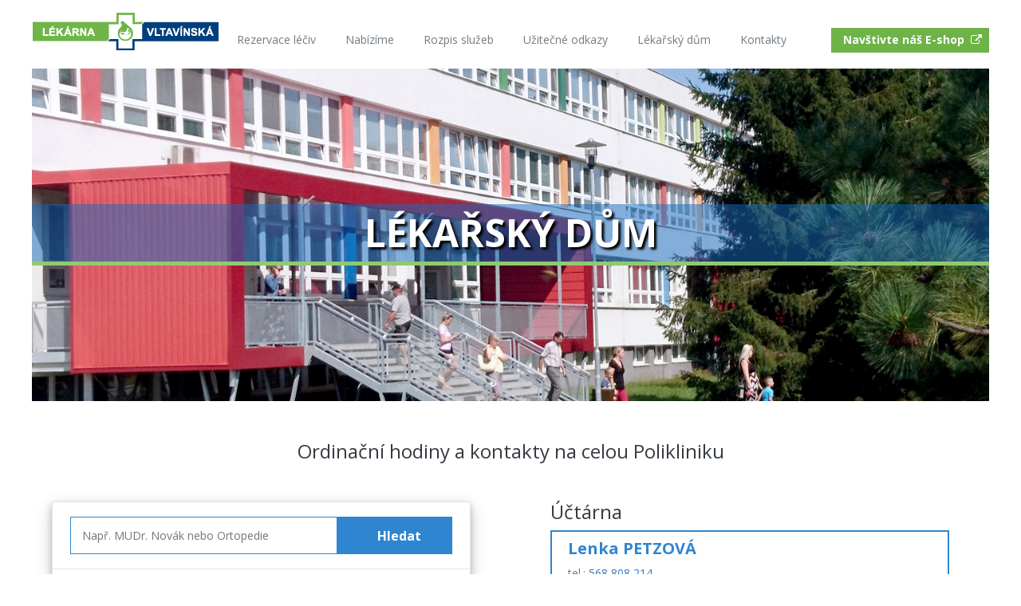

--- FILE ---
content_type: text/html
request_url: https://www.lekarna-vltavinska.cz/ordinace-podle-kategorie/group_id/46
body_size: 16377
content:
<!DOCTYPE html><html xmlns="http://www.w3.org/1999/xhtml" lang="cs" xml:lang="cs">
<head>
    <script type="text/javascript">
        var frontend = frontend || {};
    </script>

    <meta name="viewport" content="width=device-width, initial-scale=1, user-scalable=0">
    <meta http-equiv="Content-Type" content="text/html;charset=utf-8" >
<meta name="description" content="Lékařský dům - Účtárna - Lékárna Vltavínská na Poliklinice Třebíč. Na našich stránkách naleznete informace o lékárně i ordinační hodiny lékařů. " >
<meta name="keywords" content="Lékařský dům - Účtárna, Vltavínská, Poliklinika, Třebíč, lékařský dům" >    <title>Lékařský dům - Účtárna | Lékarna Vltavínská</title>        <link href="/assets/min-frontend_config_css_3533ca568e37ec7034efa0487d1c1bf6.css" media="screen,projection" rel="stylesheet" type="text/css" >
<link href="/assets/min-frontend_default_css_27e38410d5893212675f7c68f093d494.css" media="screen,projection" rel="stylesheet" type="text/css" >
<link href="/assets/min-frontend_default_css_068ce3e2ffd72021b17a7fb3aa051947.css" media="print" rel="stylesheet" type="text/css" >
    <link href="https://fonts.googleapis.com/css?family=Open+Sans:400,700&amp;subset=latin-ext" rel="stylesheet">

    <!--Favicon-->
    <link rel="apple-touch-icon" sizes="57x57" href="/apple-icon-57x57.png">
    <link rel="apple-touch-icon" sizes="60x60" href="/apple-icon-60x60.png">
    <link rel="apple-touch-icon" sizes="72x72" href="/apple-icon-72x72.png">
    <link rel="apple-touch-icon" sizes="76x76" href="/apple-icon-76x76.png">
    <link rel="apple-touch-icon" sizes="114x114" href="/apple-icon-114x114.png">
    <link rel="apple-touch-icon" sizes="120x120" href="/apple-icon-120x120.png">
    <link rel="apple-touch-icon" sizes="144x144" href="/apple-icon-144x144.png">
    <link rel="apple-touch-icon" sizes="152x152" href="/apple-icon-152x152.png">
    <link rel="apple-touch-icon" sizes="180x180" href="/apple-icon-180x180.png">
    <link rel="icon" type="image/png" sizes="192x192"  href="/android-icon-192x192.png">
    <link rel="icon" type="image/png" sizes="32x32" href="/favicon-32x32.png">
    <link rel="icon" type="image/png" sizes="96x96" href="/favicon-96x96.png">
    <link rel="icon" type="image/png" sizes="16x16" href="/favicon-16x16.png">
    <link rel="manifest" href="/manifest.json">
    <meta name="msapplication-TileColor" content="#ffffff">
    <meta name="msapplication-TileImage" content="/ms-icon-144x144.png">
    <meta name="theme-color" content="#ffffff">


    <script type="text/javascript">
    //<!--

            var LANG = "cs";
            var LANG_JS = "cs_CZ";
            var SHOW_SPINNER = "0";
            var BASE_URL = "";
            
            
            
            //-->
</script>
<script type="text/javascript" src="/assets/min-frontend_default_js_e49fa1e57e385b3c9af470e5d7138481.js"></script>    <script type="text/javascript">
        var LOGGED = false;
    </script>
    
    <script type="text/javascript">

        (function (i, s, o, g, r, a, m) {
            i['GoogleAnalyticsObject'] = r;
            i[r] = i[r] || function () {
                    (i[r].q = i[r].q || []).push(arguments)
                }, i[r].l = 1 * new Date();
            a = s.createElement(o),
                m = s.getElementsByTagName(o)[0];
            a.async = 1;
            a.src = g;
            m.parentNode.insertBefore(a, m)
        })(window, document, 'script', '//www.google-analytics.com/analytics.js', 'ga');

        ga('create', 'UA-99003034-1', 'auto');
        ga('send', 'pageview');

    </script>


</head>
<body>
<div class="main-wrapper">
    <div class="header">
        <div class="wrapper">
            <a href="/" ><img class="header__logo" src="/images/logo.png" width="236" alt="logo"></a>
            <a href="#" class="mobile-navigation-btn">
                Menu
                <div class="hamburger">
                    <span class="hamburger__bar"></span>
                    <span class="hamburger__bar"></span>
                    <span class="hamburger__bar"></span>
                </div>
            </a>
            <div class="header__navigation">
                <ul id="page-menu"><li><a id="rezervace-leciv" href="/rezervace-leciv" class="theme-anchor"><span>Rezervace léčiv</span></a></li><li><a id="nase-sluzby" href="/nase-sluzby" class="theme-anchor"><span>Nabízíme</span></a></li><li><a id="rozpis-sluzeb" href="/rozpis-sluzeb" class="theme-anchor"><span>Rozpis služeb</span></a></li><li><a id="uzitecne-odkazy" href="/uzitecne-odkazy" class="theme-anchor"><span>Užitečné odkazy</span></a></li><li><a id="lekarsky-dum" href="/lekarsky-dum" class="theme-anchor"><span>Lékařský dům</span></a></li><li><a id="kontakty" href="/kontakty" class="theme-anchor"><span>Kontakty</span></a></li></ul>                <a href="/eshop" class="external external-link">Navštivte&nbsp;náš&nbsp;E-shop&nbsp;&nbsp;<i class="fa fa-external-link" aria-hidden="true"></i>&nbsp;</a>
            </div>
        </div>
    </div>

        <div class="medical-house"> <div class="wrapper"> <div class="medical-house__header"> <div class="medical-house__title-wrapper"> <h1>Lékařský dům</h1> </div> </div> <h2>Ordinační hodiny a kontakty na celou Polikliniku</h2> <div class="medical-house__half-column"> <div class="medical-house__search"> <div class="medical-house__search-box"> <form action="/ordinace-podle-vyhledani"> <input type="text" placeholder="Např. MUDr. Novák nebo Ortopedie" name="search_text" value="" data-url="/ordinace-autocomplete"> <input type="submit" value="Hledat" class="button medical-house__search-btn"> </form> </div> <ul><li><a href="/ordinace-podle-kategorie/group_id/1">Ordinace praktických lékařů</a></li><li class="medical-house__submenu medical-house__submenu--closed"><i class="fa fa-chevron-right" aria-hidden="true"></i><a href="/ordinace-podle-kategorie/group_id/56">Ordinace dětských lékařů</a><ul><li><a href="/ordinace-podle-kategorie/group_id/57">Dětská ambulance</a></li><li><a href="/ordinace-podle-kategorie/group_id/14">Dětská kardiologie a pediatrie</a></li></ul></li><li class="medical-house__submenu medical-house__submenu--closed"><i class="fa fa-chevron-right" aria-hidden="true"></i><a href="/ordinace-podle-kategorie/group_id/2">Ordinace odborných lékařů</a><ul><li><a href="/ordinace-podle-kategorie/group_id/12">Alergologie</a></li><li><a href="/ordinace-podle-kategorie/group_id/33">Diabetologie</a></li><li><a href="/ordinace-podle-kategorie/group_id/15">Endokrinologie, dětská diabetologie</a></li><li><a href="/ordinace-podle-kategorie/group_id/16">Foniatrie</a></li><li><a href="/ordinace-podle-kategorie/group_id/17">Gastroenterologie</a></li><li><a href="/ordinace-podle-kategorie/group_id/18">Gynekologie</a></li><li><a href="/ordinace-podle-kategorie/group_id/19">Chirurgie</a></li><li><a href="/ordinace-podle-kategorie/group_id/20">Interna</a></li><li><a href="/ordinace-podle-kategorie/group_id/21">Kardiologie</a></li><li><a href="/ordinace-podle-kategorie/group_id/22">Klinický psycholog</a></li><li><a href="/ordinace-podle-kategorie/group_id/23">Kožní</a></li><li><a href="/ordinace-podle-kategorie/group_id/24">Nefrologie</a></li><li><a href="/ordinace-podle-kategorie/group_id/25">Neurologie</a></li><li><a href="/ordinace-podle-kategorie/group_id/26">Oční</a></li><li><a href="/ordinace-podle-kategorie/group_id/27">ORL</a></li><li><a href="/ordinace-podle-kategorie/group_id/28">Ortopedie</a></li><li><a href="/ordinace-podle-kategorie/group_id/29">Plicní</a></li><li><a href="/ordinace-podle-kategorie/group_id/30">Psychiatrie</a></li><li><a href="/ordinace-podle-kategorie/group_id/58">Rehabilitace</a></li><li><a href="/ordinace-podle-kategorie/group_id/31">Revmatologie</a></li><li><a href="/ordinace-podle-kategorie/group_id/32">Urologie</a></li></ul></li><li><a href="/ordinace-podle-kategorie/group_id/3">Ordinace zubních lékařů</a></li><li class="medical-house__submenu medical-house__submenu--closed"><i class="fa fa-chevron-right" aria-hidden="true"></i><a href="/ordinace-podle-kategorie/group_id/34">Odborná pracoviště</a><ul><li><a href="/ordinace-podle-kategorie/group_id/35">Laboratoře</a></li><li><a href="/ordinace-podle-kategorie/group_id/36">Rehabilitace</a></li><li><a href="/ordinace-podle-kategorie/group_id/38">Rentgen, ultrazvuk, mammograf</a></li></ul></li><li class="medical-house__submenu medical-house__submenu--closed"><i class="fa fa-chevron-right" aria-hidden="true"></i><a href="/ordinace-podle-kategorie/group_id/5">Ostatní zdravotnické služby</a><ul><li><a href="/ordinace-podle-kategorie/group_id/11">Česká lékařská komora</a></li><li><a href="/ordinace-podle-kategorie/group_id/55">Dentální hygiena</a></li><li><a href="/ordinace-podle-kategorie/group_id/40">Domácí péče</a></li><li><a href="/ordinace-podle-kategorie/group_id/43">Přístrojová pedikúra</a></li></ul></li><li class="medical-house__submenu medical-house__submenu--closed"><i class="fa fa-chevron-right" aria-hidden="true"></i><a href="/ordinace-podle-kategorie/group_id/7">Ostatní služby</a><ul><li><a href="/ordinace-podle-kategorie/group_id/8">Brancovská - textil, oděvy, galanterie</a></li><li><a href="/ordinace-podle-kategorie/group_id/9">Bufet</a></li><li><a href="/ordinace-podle-kategorie/group_id/49">Drogerie, papírnictví, pracovní oděvy</a></li><li><a href="/ordinace-podle-kategorie/group_id/10">Květinářství</a></li><li><a href="/ordinace-podle-kategorie/group_id/52">Medixon</a></li><li><a href="/ordinace-podle-kategorie/group_id/53">Poskočil - účetní firma</a></li></ul></li><li class="medical-house__submenu medical-house__submenu--closed"><i class="fa fa-chevron-right" aria-hidden="true"></i><a href="/ordinace-podle-kategorie/group_id/6">Administrativa</a><ul><li><a href="/ordinace-podle-kategorie/group_id/44">Manažer Lékařského domu</a></li><li><a href="/ordinace-podle-kategorie/group_id/45">Šatna pro pacienty</a></li><li><a href="/ordinace-podle-kategorie/group_id/46">Účtárna</a></li><li><a href="/ordinace-podle-kategorie/group_id/47">Údržba</a></li><li><a href="/ordinace-podle-kategorie/group_id/48">Ústředna</a></li></ul></li></ul> </div> </div> <div class="medical-house__half-column medical-house__tables"> <h3>Účtárna</h3><div class="medical-house__table medical-house__table--blue"> <h4>Lenka PETZOVÁ</h4> <span class="medical-house__phone">tel.: <strong><a class="medical-house__phone-number-link" href="tel:568808214">568 808 214</a></strong></span> <table> <tr class="active"> <td>pondělí</td> <td>06:45 - 12:30</td> <td>13:00 - 15:15</td> </tr> <tr> <td>úterý</td> <td>06:45 - 12:30</td> <td>13:00 - 15:15</td> </tr> <tr> <td>středa</td> <td>06:45 - 12:30</td> <td>13:00 - 15:15</td> </tr> <tr> <td>čtvrtek</td> <td>06:45 - 12:30</td> <td>13:00 - 15:15</td> </tr> <tr> <td>pátek</td> <td>06:45 - 12:30</td> <td>13:00 - 15:15</td> </tr> </table> <span class="medical-house__specialization">Účtárna</span> <span class="medical-house__placement">2. patro - zubní</span></div> </div> </div></div>
    <div class="footer">
        <div class="wrapper">
            <div class="footer__info">
                <div class="footer__info-block footer__info-block--1">
                    <h3>Vedoucí lékarny:</h3>
                    Mgr. Helena Hoblová - <a href="mailto:%68%6f%62%6c%6f%76%61%40%6c%65%6b%61%72%6e%61%2d%76%6c%74%61%76%69%6e%73%6b%61%2e%63%7a">&#104;&#111;&#98;&#108;&#111;&#118;&#97;&#64;&#108;&#101;&#107;&#97;&#114;&#110;&#97;&#45;&#118;&#108;&#116;&#97;&#118;&#105;&#110;&#115;&#107;&#97;&#46;&#99;&#122;</a><br>
                    Mgr. Lenka Sobotková - <a href="mailto:%73%6f%62%6f%74%6b%6f%76%61%40%6c%65%6b%61%72%6e%61%2d%76%6c%74%61%76%69%6e%73%6b%61%2e%63%7a">&#115;&#111;&#98;&#111;&#116;&#107;&#111;&#118;&#97;&#64;&#108;&#101;&#107;&#97;&#114;&#110;&#97;&#45;&#118;&#108;&#116;&#97;&#118;&#105;&#110;&#115;&#107;&#97;&#46;&#99;&#122;</a>                </div>
                <div class="footer__info-block footer__info-block--2">
                    <h3>Telefon:</h3>
                    <img src="/images/phone-number-footer.png" width="80" height="14" alt="telefonní číslo">
                </div>
                <div class="footer__info-block footer__info-block--3">
                    <h3>Adresa:</h3>
                    Vltavínská 1289 </br>
                    674 01 Třebíč
                </div>
                <div class="footer__info-block footer__info-block--4">
                    <!--  <a href="/" ><img src="images/logo-bile.png" width="271" alt="logo-paticka"></a>  -->
                    <iframe src="https://www.facebook.com/plugins/page.php?href=https%3A%2F%2Fwww.facebook.com%2Fvsezlekarny&tabs&width=280&height=130&small_header=false&adapt_container_width=true&hide_cover=false&show_facepile=false" width="280" height="130" style="border:none;overflow:hidden" scrolling="no" frameborder="0" allowTransparency="true"></iframe>
                </div>
            </div>
            <div class="footer__links">
                <ul class="footer__navigation"><li><a id="rezervace-leciv" href="/rezervace-leciv" class="theme-anchor"><span>Rezervace léčiv</span></a></li><li><a id="nase-sluzby" href="/nase-sluzby" class="theme-anchor"><span>Nabízíme</span></a></li><li><a id="rozpis-sluzeb" href="/rozpis-sluzeb" class="theme-anchor"><span>Rozpis služeb</span></a></li><li><a id="uzitecne-odkazy" href="/uzitecne-odkazy" class="theme-anchor"><span>Užitečné odkazy</span></a></li><li><a id="lekarsky-dum" href="/lekarsky-dum" class="theme-anchor"><span>Lékařský dům</span></a></li><li><a id="kontakty" href="/kontakty" class="theme-anchor"><span>Kontakty</span></a></li><li><a href="/eshop " class="external">E-shop</a></li></ul>            </div>
        </div>
    </div>
</div>
    <!-- QEB -->
    <script type="text/javascript"><!--
        qeb_server = "https://qeb.tajfun.cz/";
        qeb_cookies = qeb_java = qeb_js = qeb_flash = qeb_screenx = qeb_screeny = qeb_depth = 0;
        qeb_referer = qeb_page = qeb_akce = qeb_str = "";
        isIE = (navigator.appVersion.indexOf("MSIE") != -1 && navigator.appVersion.indexOf("MSIE 4") == -1) ? 1 : 0;
        if (isIE) {
            for (i = 2; i <= 15; i++) {
                eval('try { var flash_test = new ActiveXObject("ShockwaveFlash.ShockwaveFlash.' + i + '"); qeb_flash = i; } catch(e) {}');
            }
        } else {
            if (navigator.plugins["Shockwave Flash"]) {
                flashDescription = navigator.plugins["Shockwave Flash"].description;
                qeb_flash = parseInt(flashDescription.charAt(flashDescription.indexOf(".") - 1));
            }
        }
        cookie_test = (new Date()).getTime();
        document.cookie = "qebtest=" + cookie_test + ";expires=Tue, 1 Jan 2030 10:00:00 UTC";
        if (document.cookie.length > 0)
            if (document.cookie.indexOf(cookie_test) > 0)
                qeb_cookies = 1;
        qeb_java = ((navigator.javaEnabled()) ? 1 : 0);
        qeb_depth = (isIE == 1) ? screen.colorDepth : screen.pixelDepth;
        qeb_screenx = screen.width;
        qeb_screeny = screen.height;
        qeb_referer = escape(document.referrer);
        qeb_page = escape(window.location.href);
        try {
            qeb_akce = qeb_specialni;
        } catch (e) {
        }
        qeb_js = 1;
        qeb_str = "page=" + qeb_page + "&referer=" + qeb_referer + "&akce=" + qeb_akce + "&depth=" + qeb_depth + "&screenx=" + qeb_screenx + "&screeny=" + qeb_screeny + "&cookies=" + qeb_cookies + "&java=" + qeb_java + "&js=" + qeb_js + "&flash=" + qeb_flash;
        document.write("<img src='" + qeb_server + "qeb.php?site=53&" + qeb_str + "' alt='' width='1' height='1' style='display: none;' />");
        //--></script>
    <noscript>
        <div><img src='https://qeb.tajfun.cz/qeb.php?site=53' alt=''
                  width='1' height='1' style='display: none;'/></div>
    </noscript>
    <!-- /QEB -->






                <div id="spinner"><img src="/images/spinner.gif" alt="spinner"/></div>
</body>
</html>


--- FILE ---
content_type: text/css
request_url: https://www.lekarna-vltavinska.cz/assets/min-frontend_default_css_27e38410d5893212675f7c68f093d494.css
body_size: 4157
content:
html{position:relative}body,html{margin:0!important;padding:0!important;height:100%!important}body{min-height:100%!important;font-family:"Open Sans",sans-serif;text-rendering:auto;-webkit-font-smoothing:antialiased;-moz-osx-font-smoothing:grayscale}h1,h2,h3{color:#353b41}p{color:#727b83}a:focus{text-decoration:none}img{image-rendering:-webkit-optimize-contrast}.wrapper{width:1200px;margin:0 auto}@media (max-width:1200px){.wrapper{width:100%}}.services h1{text-align:center;font-weight:700;font-size:20px}.services .services__subtitle{text-align:center;font-size:16px}.pharmacy.pharmacy--full{float:none;width:100%;padding:0;margin:60px 0 100px}.pharmacy.pharmacy--full:after{content:"";display:table;clear:both}.pharmacy.pharmacy--full .pharmacy__item{width:362px;float:left;position:relative;margin-right:57px}.pharmacy.pharmacy--full .pharmacy__item:last-of-type{margin-right:0}.pharmacy.pharmacy--full iframe{width:100%;height:274px;margin-top:20px}@media (max-width:1200px){.pharmacy.pharmacy--full .pharmacy__item{width:30%;margin:0 1.5%}}@media (max-width:1200px){.pharmacy.pharmacy--full .pharmacy__item{width:100%;padding:0 5%;margin-bottom:60px}}.medical-house .wrapper:after{content:"";display:table;clear:both}.medical-house h2{text-align:center;font-size:24px;margin:50px 0}.medical-house__header{background-image:url(/images/lekarskydum.jpg);background-size:cover}.medical-house__header .medical-house__title-wrapper{padding:170px 0}.medical-house__header .medical-house__title-wrapper h1{color:#FFF;background:rgba(23,109,192,.5);padding:10px 0;text-shadow:3px 3px 3px #000;border-bottom:5px solid #90ca6f;font-size:48px;font-weight:900;text-transform:uppercase;text-align:center;margin:0}.medical-house__half-column{float:left;width:50%;padding:0 50px;margin-bottom:100px}.medical-house__half-column:nth-of-type(2){padding-left:25px}.medical-house__search{border:1px solid #E6E6E6;box-shadow:0 4px 8px 0 rgba(0,0,0,.2),0 6px 20px 0 rgba(0,0,0,.19)}.medical-house__search .medical-house__search-box{padding:18px 22px}.medical-house__search .medical-house__search-box:after{content:"";display:table;clear:both}.medical-house__search input[type=text]{border:1px solid #2f85cf;width:335px;height:47px;line-height:47px;float:left}.medical-house__search input[type=submit]{width:144px;height:47px;float:right}.medical-house__search i{float:right;line-height:39px;font-size:16px;color:#2f85cf}.medical-house__search ul li{padding:0 22px;min-height:39px;line-height:39px;border-top:1px solid #E6E6E6}.medical-house__search ul ul a{font-size:14px;color:#727b83}.medical-house__search a{font-size:16px;display:block;color:#353b41}.medical-house__search a:hover,.medical-house__search a:focus,.medical-house__search a.active{color:#2f85cf;text-decoration:none}.medical-house__submenu--closed ul{display:none}.medical-house__tables h3{margin-top:0}.medical-house__table{width:100%;position:relative;margin-bottom:30px}.medical-house__table:after{content:"";display:table;clear:both}.medical-house__table h4{margin-left:20px;font-size:20px;font-weight:900}.medical-house__table p{padding:10px 0 0 20px;margin:10px 0 0 0;border-top:1px solid #2f85cf}.medical-house__table table{width:100%;margin-top:13px}.medical-house__table table td{padding:10px 0 10px 5%;width:38%}.medical-house__table table td.center{text-align:center;padding-left:0}.medical-house__table table td:first-of-type{border-left:none;width:24%;padding-left:7%}.medical-house__table table td:last-of-type{border-right:none}.medical-house__table--blue{border:2px solid #2f85cf}.medical-house__table--blue table{border-collapse:collapse}.medical-house__table--blue h4{color:#2f85cf}.medical-house__table--blue tr:nth-of-type(odd){background:#f4f9fd}.medical-house__table--blue tr.active{background:#acceec}.medical-house__table--blue td{border:1px solid #2f85cf}.medical-house__table--green{border:2px solid #3eb4b1}.medical-house__table--green table{border-collapse:collapse}.medical-house__table--green h4{color:#3eb4b1}.medical-house__table--green tr:nth-of-type(odd){background:#f5fbfb}.medical-house__table--green tr.active{background:#b2e1e0}.medical-house__table--green td{border:1px solid #3eb4b1}.medical-house__phone,.medical-house__email,.medical-house__web{color:#727b83;padding-left:20px;font-size:14px;display:block}.medical-house__phone strong,.medical-house__email strong,.medical-house__web strong{color:#353b41;font-weight:400}.medical-house__phone-number-link{white-space:pre}.medical-house__specialization,.medical-house__placement{padding:10px 20px;display:block}.medical-house__specialization{float:left}.medical-house__placement{float:right}.medical-house__search-result{font-size:14px;color:#727b83}@media (max-width:1200px){.medical-house__half-column{padding:0 10px}.medical-house__table table td{padding:10px 1% 10px 8%}.medical-house__search input[type=text]{width:70%}.medical-house__search input[type=submit]{width:30%;padding:0}}@media (max-width:900px){.medical-house__header .medical-house__title-wrapper{padding:140px 0}}@media (max-width:720px){.medical-house__header .medical-house__title-wrapper{padding:110px 0}.medical-house__half-column{width:100%;float:none;padding:0 20px;margin-bottom:50px}.medical-house__half-column:nth-of-type(2){padding:0}}@media (max-width:500px){.medical-house__header .medical-house__title-wrapper{padding:90px 0}}@media (max-width:370px){.medical-house__header .medical-house__title-wrapper{padding:50px 0}}.autocomplete-suggestion{padding:0.6em!important}form{margin:0 auto;max-width:100%;-webkit-box-sizing:border-box;-moz-box-sizing:border-box;box-sizing:border-box}form:after{content:"";display:table;clear:both}.form-input{width:100%;margin:.6em 2% .6em 0}.form-float-wrapper:after{content:"";display:table;clear:both}.form-textarea{margin:.6em 0 25px}.form-input,.form-textarea{padding:.1em .1em;-webkit-transition:all 0.5s;transition:all 0.5s;border:1px solid #EEE;position:relative}.form-input:before,.form-textarea:before{content:attr(data-label);display:block;position:absolute;top:-10px;left:.5em;background:#FFF;opacity:0;padding:0 5px;font-size:13px;-webkit-transition:all 0.25s;transition:all 0.25s}.form-input.filled,.form-textarea.filled{border:1px solid #2f85cf}.form-input.filled select,.form-textarea.filled select{color:#000}.form-input.filled:before,.form-textarea.filled:before{opacity:1}input[type=text],textarea,select{width:100%;padding:.5em 1em;border:none}select{color:#727b83}textarea{width:100%;margin:.6em 2% .6em 0}.errors li{text-align:left;padding-left:1em}.contacts-block .wrapper:after{content:"";display:table;clear:both}.contacts-block h1{text-align:center}.contacts-block h3{font-weight:900;color:#353b41;font-size:18px}.contacts-block p{color:#353b41;font-size:16px}.contacts{float:left;width:50%;padding:0 25px 0 20px}.contacts:after{content:"";display:table;clear:both}.contacts .contacts__half-col{float:left;width:50%}.contact-form{float:right;width:50%;padding:0 50px 0 25px}.contact-form:after{content:"";display:table;clear:both}.contact-form .button{float:right}.contacts-maps{margin:90px 0 70px}.contacts-maps .wrapper:after{content:"";display:table;clear:both}.contacts-maps iframe{width:100%;margin-bottom:25px}.contacts-maps .contacts-maps__half-col{float:left;width:575px;margin-right:50px;position:relative;text-align:center}.contacts-maps .contacts-maps__half-col:last-of-type{margin-right:0}.contacts-maps a{text-decoration:underline;font-size:18px;font-weight:400;color:#353b41}@media (max-width:1200px){.contacts .contacts__half-col{width:100%;float:none}.contacts-maps .contacts-maps__half-col{width:40%;margin:0 5%}}@media (max-width:700px){.contacts{width:100%;float:none}.contact-form{width:100%;padding:0 20px;float:none}.contact-form .button{width:100%}.contacts-maps .contacts-maps__half-col{width:90%;float:none;margin-top:50px}}.static-page .wrapper{min-height:600px}.static-page h1{text-align:center;margin-bottom:30px}.static-page ul{margin-left:18px;padding:0}.static-page ul li{list-style:outside}.links-blocks-placeholder:after{content:"";display:table;clear:both}.links-block{float:left;width:50%;padding-right:20px;margin:30px 0}.links-block h3{margin-top:0;font-weight:700;font-size:18px}.links-block ul{list-style:disc}.links-block li{margin-left:30px}.toggle-links-target{display:none}@media (max-width:1200px){.static-page{padding:0 20px}}@media (max-width:720px){.static-page .wrapper{min-height:unset}}.button{padding:12px 50px;color:#FFF;background:#2f85cf;display:inline-block;border:none;font-weight:700;font-size:16px}.button:hover,.button:focus{color:#FFF;text-decoration:none}.header{padding:15px 0}.header:after{content:"";display:table;clear:both}.header .header__logo{width:236px;float:left}.header .mobile-navigation-btn{display:none}.header .header__navigation{float:right;padding-top:20px;font-size:14px}.header .header__navigation a{display:block;width:100%;height:100%;padding:5px 1px 0;color:#727b83;border-bottom:1px solid transparent}.header .header__navigation a:hover,.header .header__navigation a.active{color:#353b41;text-decoration:none;border-bottom:1px solid #353b41}.header .header__navigation a.external-link{margin-left:55px;display:inline-block;float:right;width:auto;color:#FFF;background:#6eb347;font-weight:700;padding:5px 5px 5px 15px}.header .header__navigation a.external-link:hover,.header .header__navigation a.external-link:focus,.header .header__navigation a.external-link.active{background:#2f85cf;border-bottom:1px solid #2f85cf}.header .header__navigation a.external-link img{width:12px;height:12px;position:relative;top:-1px}.header .header__navigation li{display:inline-block;margin-right:35px}.header .header__navigation li:last-of-type{margin-right:0}#page-menu{float:left}@media (max-width:900px){.main-wrapper{padding-top:55px}.header{position:fixed;top:0;background:#FFF;z-index:500;padding:10px 0 0;width:100%;border-bottom:1px solid #727b83}.header .header__logo{padding:0 0 10px 30px}.header .mobile-navigation-btn{float:right;display:inline-block;font-size:20px;color:#353b41;padding:5px 30px 10px 0;text-transform:uppercase}.header .mobile-navigation-btn:hover,.header .mobile-navigation-btn:focus{text-decoration:none}.header .mobile-navigation-btn .hamburger{width:30px;padding-left:10px;display:inline-block;position:relative}.header .mobile-navigation-btn .hamburger .hamburger__bar{height:2px;display:none;background:#353b41;margin-top:4px}.header .mobile-navigation-btn .hamburger .hamburger__bar:nth-of-type(1),.header .mobile-navigation-btn .hamburger .hamburger__bar:nth-of-type(2),.header .mobile-navigation-btn .hamburger .hamburger__bar:nth-of-type(3){display:block}.header .mobile-navigation-btn.active .hamburger__bar:nth-of-type(1),.header .mobile-navigation-btn.active .hamburger__bar:nth-of-type(3){background:#176dc0}.header .mobile-navigation-btn.active .hamburger__bar:nth-of-type(2){background:#6eb347}.header .header__navigation{width:100%;float:none;z-index:500;padding-top:0;display:none}.header .header__navigation ul{width:100%;float:none;margin-bottom:0}.header .header__navigation ul li{width:100%;font-size:18px;text-align:center;margin:0}.header .header__navigation ul li a:hover,.header .header__navigation ul li a:focus,.header .header__navigation ul li a.active{border-bottom:none}.header .header__navigation ul li a.active{background:rgba(110,179,71,.5)}.header .header__navigation ul li a:hover,.header .header__navigation ul li a:focus{background:rgba(23,109,192,.5)}.header .header__navigation a{border-bottom:none;border-top:1px solid #727b83;padding:10px 0}.header .header__navigation a:hover{border-bottom:none}.header .header__navigation a.external-link{display:inline-block;font-size:18px;width:100%;margin:0;float:none;text-align:center}.header .header__navigation a.external-link.active{background:rgba(110,179,71,.5)}.header .header__navigation a.external-link:hover,.header .header__navigation a.external-link:focus{border-bottom:none;background:rgba(23,109,192,.5)}}@media (max-width:400px){.header .header__logo{width:150px;padding:5px 10px}}.footer{background:#262c32;color:#FFF;padding:48px 0 25px}.footer a{color:#FFF}.footer__info{margin-bottom:70px}.footer__info:after{content:"";display:table;clear:both}.footer__info .footer__info-block{float:left}.footer__info .footer__info-block h3{color:#FFF;margin-top:0;font-size:14px;font-weight:700}.footer__info .footer__info-block--1{width:425px}.footer__info .footer__info-block--2{width:165px}.footer__info .footer__info-block--3{width:339px}.footer__info .footer__info-block--4{width:271px}.footer__info .footer__info-block--4 img{width:100%}.footer__links:after{content:"";display:table;clear:both}.footer__navigation{float:left}.footer__navigation li{display:inline-block;margin-right:55px}.footer__socials{float:right}@media (max-width:1240px){.footer{padding:20px}.footer__info .footer__info-block{width:20%}.footer__info .footer__info-block.footer__info-block--1,.footer__info .footer__info-block.footer__info-block--4{width:30%}}@media (max-width:930px){.footer .footer__info-block{width:18%}.footer .footer__info-block.footer__info-block--1,.footer .footer__info-block.footer__info-block--4{width:32%}}@media (max-width:720px){.footer{padding:20px}.footer .footer__info{width:100%;margin-bottom:0}.footer .footer__info-block{width:100%;float:none;text-align:center}.footer .footer__info-block.footer__info-block--1,.footer .footer__info-block.footer__info-block--4{width:100%}.footer .footer__info-block.footer__info-block--4{margin:20px 0}.footer .footer__info-block.footer__info-block--4 img{margin:30px 0}.footer .footer__info-block a{display:inline-block;margin-bottom:10px}.footer .footer__info-block h3{margin-top:20px}}@media (max-width:450px){.footer__navigation{width:100%;float:none}.footer__navigation li{width:40%;margin:0 5%}.footer__navigation li:nth-of-type(even){padding-left:20px}}.masthead{text-align:center}.masthead h1{margin:55px 0;font-weight:700;font-size:24px}.masthead img{width:100%}.masthead .mobile-eshop-link{display:none;background:#6eb347;color:#FFF;padding:10px;position:relative;top:-25px;font-weight:700}.carousel__progress{width:100%;position:relative;overflow:hidden}.carousel__progress .carousel__progress-bar{width:1%;height:4px;background:#4cc384;background:-webkit-linear-gradient(left,#4cc384,#FFFFFF);background:-o-linear-gradient(right,#4cc384,#FFFFFF);background:-moz-linear-gradient(right,#4cc384,#FFFFFF);background:linear-gradient(to right,#4cc384,#FFFFFF)}.contact-stripe{color:#FFF;margin-bottom:80px;height:60px;min-width:1200px}.contact-stripe:after{content:"";display:table;clear:both}.contact-stripe .contact-stripe__background-part{position:relative;float:left;width:calc(100% / 3);height:100%;background:#6eb347}.contact-stripe .contact-stripe__background-part.part-1{background:-webkit-linear-gradient(left,#6eb347,#90ca6f);background:-o-linear-gradient(right,#6eb347,#90ca6f);background:-moz-linear-gradient(right,#6eb347,#90ca6f);background:linear-gradient(to right,#6eb347,#90ca6f)}.contact-stripe .contact-stripe__background-part.part-1 .contact-stripe__item{right:10px}.contact-stripe .contact-stripe__background-part.part-2{background:-webkit-linear-gradient(left,#90ca6f,#176dc0);background:-o-linear-gradient(right,#90ca6f,#176dc0);background:-moz-linear-gradient(right,#90ca6f,#176dc0);background:linear-gradient(to right,#90ca6f,#176dc0)}.contact-stripe .contact-stripe__background-part.part-2 .contact-stripe__item{left:50%;-moz-transform:translate(-50%,0);-o-transform:translate(-50%,0);-ms-transform:translate(-50%,0);-webkit-transform:translate(-50%,0);transform:translate(-50%,0)}.contact-stripe .contact-stripe__background-part.part-3{background:-webkit-linear-gradient(left,#176dc0,#003f7c);background:-o-linear-gradient(right,#176dc0,#003f7c);background:-moz-linear-gradient(right,#176dc0,#003f7c);background:linear-gradient(to right,#176dc0,#003f7c)}.contact-stripe .contact-stripe__background-part.part-3 .contact-stripe__item{left:10px}.contact-stripe .contact-stripe__item{width:220px;position:absolute}.contact-stripe .contact-stripe__item .fa{font-size:40px;float:left;line-height:55px;margin-right:20px}.contact-stripe h3{margin:10px 0 0;font-size:16px;color:#FFF;text-transform:uppercase;font-weight:900}.contact-stripe p{font-size:14px;color:#FFF}.contact-stripe .contact-stripe__icon{display:block;float:left;width:31px;height:31px;margin:12px 25px 12px 17px;background-repeat:no-repeat;background-size:cover}.contact-stripe .contact-stripe__icon.contact-stripe__icon--clock{background-image:url(/images/clock.png)}.contact-stripe .contact-stripe__icon.contact-stripe__icon--phone{background-image:url(/images/telephone.png)}.contact-stripe .contact-stripe__icon.contact-stripe__icon--point{background-image:url(/images/point.png)}.products-feed{text-align:center;margin-bottom:100px}.products-feed h2{font-weight:700;font-size:24px}.products-feed h3{color:#727b83;font-weight:400;font-size:16px}.products-feed .button{margin-top:50px}.products-feed__items{margin:40px 0 0}.products-feed__items:after{content:"";display:table;clear:both}.products-feed__items a{display:inline-block;width:296px;margin-bottom:20px}.products-feed__items a:hover,.products-feed__items a:focus,.products-feed__items a:active{text-decoration:none}.products-feed__items .products-feed__item{position:relative;width:80%;margin:0 auto;text-align:center;padding:70px 0 20px;border:1px solid rgba(0,0,0,.25)}.products-feed__items .products-feed__item:hover{-webkit-box-shadow:0 0 5px 1px rgba(0,0,0,.75);-moz-box-shadow:0 0 5px 1px rgba(0,0,0,.75);box-shadow:0 0 5px 1px rgba(0,0,0,.75)}.products-feed__items .action-triangle{position:absolute;top:1px;right:1px;width:0;height:0;border-style:solid;border-width:80px 0 0 80px;border-color:#C10E5A transparent transparent transparent}.products-feed__items .action-text{-moz-transform:rotate(45deg);-o-transform:rotate(45deg);-ms-transform:rotate(45deg);-webkit-transform:rotate(45deg);transform:rotate(45deg);color:#FFF;position:absolute;top:17px;right:8px;font-size:16px}.products-feed__items .price{margin:0;color:#2f85cf}.products-feed__items .product-name{padding:16px 20px;margin:0;min-height:100px}.pharmacy-block{margin-bottom:100px}.pharmacy-block:after{content:"";display:table;clear:both}.pharmacy-block h2{text-align:center;font-size:20px}.pharmacy-block .pharmacy-block__subtitle{text-align:center;margin-bottom:50px}.pharmacy{float:left;width:50%;padding:0 100px}.pharmacy .pharmacy__item{margin-bottom:40px}.pharmacy .pharmacy__item:after{content:"";display:table;clear:both}.pharmacy h3{font-size:14px;color:#2f85cf;font-weight:900;margin:0}.pharmacy .pharmacy__address{float:left;width:50%}.pharmacy .pharmacy__opening-times{float:right;width:50%}.pharmacy .pharmacy__opening-times td:first-of-type{width:70px}.pharmacy .pharmacy__opening-times td:last-of-type{width:120px}.news{float:right;width:50%;padding:0 100px}.news .news__item{margin-bottom:20px}.news .news__item:after{content:"";display:table;clear:both}.news .news__item span{background-image:url(/images/calendar.png);background-size:cover;display:block;width:45px;height:45px;text-align:center;color:#2f85cf;font-size:12px;font-weight:900;line-height:45px;padding-top:7px;float:left;margin-right:32px}.news .news__item p{padding-top:3px}@media (max-width:1200px){.pharmacy,.news{padding:0 5%}.contact-stripe{min-width:100%}}@media (max-width:900px){.masthead .mobile-eshop-link{display:inline}}@media (max-width:720px){.masthead h1{padding:0 15px}.contact-stripe{min-width:100%;height:auto}.contact-stripe .contact-stripe__background-part{width:100%;float:none;text-align:center;margin-bottom:10px;height:60px}.contact-stripe .contact-stripe__background-part .contact-stripe__item{left:50%!important;-moz-transform:translate(-58%,0);-o-transform:translate(-58%,0);-ms-transform:translate(-58%,0);-webkit-transform:translate(-58%,0);transform:translate(-58%,0)}.contact-stripe .contact-stripe__background-part.part-1{background:#176dc0}.contact-stripe .contact-stripe__background-part.part-2{background:#6eb347}.contact-stripe .contact-stripe__background-part.part-2 .contact-stripe__item{-moz-transform:translate(-56%,0);-o-transform:translate(-56%,0);-ms-transform:translate(-56%,0);-webkit-transform:translate(-56%,0);transform:translate(-56%,0)}.contact-stripe .contact-stripe__background-part.part-3{background:#176dc0}.contact-stripe .contact-stripe__background-part.part-3 .contact-stripe__item{-moz-transform:translate(-55%,0);-o-transform:translate(-55%,0);-ms-transform:translate(-55%,0);-webkit-transform:translate(-55%,0);transform:translate(-55%,0)}.pharmacy-block .pharmacy{width:100%;padding:0 20px}.pharmacy-block .pharmacy .pharmacy__address,.pharmacy-block .pharmacy .pharmacy__opening-times{padding:0 10%}.pharmacy-block .news{width:100%;padding:0 20px}}@media (max-width:500px){.pharmacy-block .pharmacy .pharmacy__address,.pharmacy-block .pharmacy .pharmacy__opening-times{padding:0}}.newsletter-signout{padding:100px 0;text-align:center;width:900px;margin:auto}#spinner{display:none;z-index:100000000;position:absolute}.logo-text{font-size:1.2em;font-weight:300;display:block;margin-top:4px;max-width:140px;text-align:center}

--- FILE ---
content_type: text/css
request_url: https://www.lekarna-vltavinska.cz/assets/min-frontend_default_css_068ce3e2ffd72021b17a7fb3aa051947.css
body_size: 262
content:
.noprint{display:none}#header,#logos,#menu,#credit,#footer,#language,.designphoto,.content_left,#tab_special .menu{display:none}body,#main{background-color:#fff;background-image:none;color:black}body,table,td,th,input,textarea{font-family:'Times New Roman',serif}a{color:#000}.discussion .add,.discussion .summary,.discussion .message .reply{display:none}.article_body,#article_body{float:none;width:100%}

--- FILE ---
content_type: text/plain
request_url: https://www.google-analytics.com/j/collect?v=1&_v=j102&a=424381752&t=pageview&_s=1&dl=https%3A%2F%2Fwww.lekarna-vltavinska.cz%2Fordinace-podle-kategorie%2Fgroup_id%2F46&ul=en-us%40posix&dt=L%C3%A9ka%C5%99sk%C3%BD%20d%C5%AFm%20-%20%C3%9A%C4%8Dt%C3%A1rna%20%7C%20L%C3%A9karna%20Vltav%C3%ADnsk%C3%A1&sr=1280x720&vp=1280x720&_u=IEBAAEABAAAAACAAI~&jid=1123436787&gjid=649854458&cid=777640807.1765804884&tid=UA-99003034-1&_gid=754949976.1765804884&_r=1&_slc=1&z=1402320876
body_size: -452
content:
2,cG-LXF3BCQ2R0